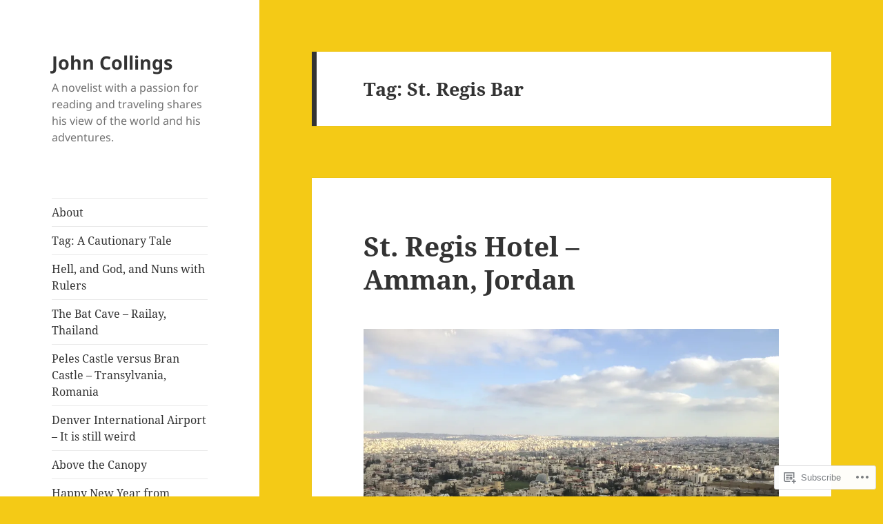

--- FILE ---
content_type: text/javascript; charset=utf-8
request_url: https://www.goodreads.com/review/custom_widget/38857816.Goodreads:%20read?cover_position=&cover_size=small&num_books=5&order=d&shelf=read&sort=date_added&widget_bg_transparent=&widget_id=38857816_read
body_size: 1951
content:
  var widget_code = '  <div class=\"gr_custom_container_38857816_read\">\n    <h2 class=\"gr_custom_header_38857816_read\">\n    <a style=\"text-decoration: none;\" rel=\"nofollow\" href=\"https://www.goodreads.com/review/list/38857816-john-collings?shelf=read&amp;utm_medium=api&amp;utm_source=custom_widget\">Goodreads: read<\/a>\n    <\/h2>\n      <div class=\"gr_custom_each_container_38857816_read\">\n          <div class=\"gr_custom_book_container_38857816_read\">\n            <a title=\"Batman, Volume 1: The Court of Owls\" rel=\"nofollow\" href=\"https://www.goodreads.com/review/show/8238154916?utm_medium=api&amp;utm_source=custom_widget\"><img alt=\"Batman, Volume 1: The Court of Owls\" border=\"0\" src=\"https://i.gr-assets.com/images/S/compressed.photo.goodreads.com/books/1674319615l/13223349._SX50_.jpg\" /><\/a>\n          <\/div>\n          <div class=\"gr_custom_rating_38857816_read\">\n            <span class=\" staticStars notranslate\" title=\"it was amazing\"><img alt=\"it was amazing\" src=\"https://s.gr-assets.com/images/layout/gr_red_star_active.png\" /><img alt=\"\" src=\"https://s.gr-assets.com/images/layout/gr_red_star_active.png\" /><img alt=\"\" src=\"https://s.gr-assets.com/images/layout/gr_red_star_active.png\" /><img alt=\"\" src=\"https://s.gr-assets.com/images/layout/gr_red_star_active.png\" /><img alt=\"\" src=\"https://s.gr-assets.com/images/layout/gr_red_star_active.png\" /><\/span>\n          <\/div>\n          <div class=\"gr_custom_title_38857816_read\">\n            <a rel=\"nofollow\" href=\"https://www.goodreads.com/review/show/8238154916?utm_medium=api&amp;utm_source=custom_widget\">Batman, Volume 1: The Court of Owls<\/a>\n          <\/div>\n          <div class=\"gr_custom_author_38857816_read\">\n            by <a rel=\"nofollow\" href=\"https://www.goodreads.com/author/show/70026.Scott_Snyder\">Scott Snyder<\/a>\n          <\/div>\n          <div class=\"gr_custom_review_38857816_read\">\n            I will admit that over the years I have become a huge Batman fan. There are some great stories told about him covered by some of the best comic book writers over the years. It is hard to find a new story that really captures that grittin...\n          <\/div>\n      <\/div>\n      <div class=\"gr_custom_each_container_38857816_read\">\n          <div class=\"gr_custom_book_container_38857816_read\">\n            <a title=\"Dance of the Four Winds: Secrets of the Inca Medicine Wheel\" rel=\"nofollow\" href=\"https://www.goodreads.com/review/show/8238154144?utm_medium=api&amp;utm_source=custom_widget\"><img alt=\"Dance of the Four Winds: Secrets of the Inca Medicine Wheel\" border=\"0\" src=\"https://i.gr-assets.com/images/S/compressed.photo.goodreads.com/books/1364140061l/333633._SY75_.jpg\" /><\/a>\n          <\/div>\n          <div class=\"gr_custom_rating_38857816_read\">\n            <span class=\" staticStars notranslate\" title=\"really liked it\"><img alt=\"really liked it\" src=\"https://s.gr-assets.com/images/layout/gr_red_star_active.png\" /><img alt=\"\" src=\"https://s.gr-assets.com/images/layout/gr_red_star_active.png\" /><img alt=\"\" src=\"https://s.gr-assets.com/images/layout/gr_red_star_active.png\" /><img alt=\"\" src=\"https://s.gr-assets.com/images/layout/gr_red_star_active.png\" /><img alt=\"\" src=\"https://s.gr-assets.com/images/layout/gr_red_star_inactive.png\" /><\/span>\n          <\/div>\n          <div class=\"gr_custom_title_38857816_read\">\n            <a rel=\"nofollow\" href=\"https://www.goodreads.com/review/show/8238154144?utm_medium=api&amp;utm_source=custom_widget\">Dance of the Four Winds: Secrets of the Inca Medicine Wheel<\/a>\n          <\/div>\n          <div class=\"gr_custom_author_38857816_read\">\n            by <a rel=\"nofollow\" href=\"https://www.goodreads.com/author/show/189083.Alberto_Villoldo\">Alberto Villoldo<\/a>\n          <\/div>\n          <div class=\"gr_custom_review_38857816_read\">\n            I did not know what to expect from this book, but it was one of three that was available in English in the bookstore I visited in Peru, so I thought it would give me some insight into the culture of the country I now found myself in. It ...\n          <\/div>\n      <\/div>\n      <div class=\"gr_custom_each_container_38857816_read\">\n          <div class=\"gr_custom_book_container_38857816_read\">\n            <a title=\"Fahrenheit 451\" rel=\"nofollow\" href=\"https://www.goodreads.com/review/show/8226873634?utm_medium=api&amp;utm_source=custom_widget\"><img alt=\"Fahrenheit 451\" border=\"0\" src=\"https://i.gr-assets.com/images/S/compressed.photo.goodreads.com/books/1383718290l/13079982._SY75_.jpg\" /><\/a>\n          <\/div>\n          <div class=\"gr_custom_rating_38857816_read\">\n            <span class=\" staticStars notranslate\" title=\"really liked it\"><img alt=\"really liked it\" src=\"https://s.gr-assets.com/images/layout/gr_red_star_active.png\" /><img alt=\"\" src=\"https://s.gr-assets.com/images/layout/gr_red_star_active.png\" /><img alt=\"\" src=\"https://s.gr-assets.com/images/layout/gr_red_star_active.png\" /><img alt=\"\" src=\"https://s.gr-assets.com/images/layout/gr_red_star_active.png\" /><img alt=\"\" src=\"https://s.gr-assets.com/images/layout/gr_red_star_inactive.png\" /><\/span>\n          <\/div>\n          <div class=\"gr_custom_title_38857816_read\">\n            <a rel=\"nofollow\" href=\"https://www.goodreads.com/review/show/8226873634?utm_medium=api&amp;utm_source=custom_widget\">Fahrenheit 451<\/a>\n          <\/div>\n          <div class=\"gr_custom_author_38857816_read\">\n            by <a rel=\"nofollow\" href=\"https://www.goodreads.com/author/show/1630.Ray_Bradbury\">Ray Bradbury<\/a>\n          <\/div>\n          <div class=\"gr_custom_review_38857816_read\">\n            This is a dystopian classic, and is usually put in front of many students in school as an example of what we should fear within our governments in order to prevent an autocratic world from taking over. It has some beautiful language, and...\n          <\/div>\n      <\/div>\n      <div class=\"gr_custom_each_container_38857816_read\">\n          <div class=\"gr_custom_book_container_38857816_read\">\n            <a title=\"Bleach, Vol. 1\" rel=\"nofollow\" href=\"https://www.goodreads.com/review/show/8224362603?utm_medium=api&amp;utm_source=custom_widget\"><img alt=\"Bleach, Vol. 1\" border=\"0\" src=\"https://i.gr-assets.com/images/S/compressed.photo.goodreads.com/books/1388508611l/2880._SY75_.jpg\" /><\/a>\n          <\/div>\n          <div class=\"gr_custom_rating_38857816_read\">\n            <span class=\" staticStars notranslate\" title=\"really liked it\"><img alt=\"really liked it\" src=\"https://s.gr-assets.com/images/layout/gr_red_star_active.png\" /><img alt=\"\" src=\"https://s.gr-assets.com/images/layout/gr_red_star_active.png\" /><img alt=\"\" src=\"https://s.gr-assets.com/images/layout/gr_red_star_active.png\" /><img alt=\"\" src=\"https://s.gr-assets.com/images/layout/gr_red_star_active.png\" /><img alt=\"\" src=\"https://s.gr-assets.com/images/layout/gr_red_star_inactive.png\" /><\/span>\n          <\/div>\n          <div class=\"gr_custom_title_38857816_read\">\n            <a rel=\"nofollow\" href=\"https://www.goodreads.com/review/show/8224362603?utm_medium=api&amp;utm_source=custom_widget\">Bleach, Vol. 1<\/a>\n          <\/div>\n          <div class=\"gr_custom_author_38857816_read\">\n            by <a rel=\"nofollow\" href=\"https://www.goodreads.com/author/show/1977.Tite_Kubo\">Tite Kubo<\/a>\n          <\/div>\n          <div class=\"gr_custom_review_38857816_read\">\n            Bleach is easily considered manga royalty as it follows the exploits of Ichigo as he accidentally becomes a soul reaper, and how he learns to manage this responsibility with that of being a typical high school student. This is a beautifu...\n          <\/div>\n      <\/div>\n      <div class=\"gr_custom_each_container_38857816_read\">\n          <div class=\"gr_custom_book_container_38857816_read\">\n            <a title=\"Americanah\" rel=\"nofollow\" href=\"https://www.goodreads.com/review/show/8212816775?utm_medium=api&amp;utm_source=custom_widget\"><img alt=\"Americanah\" border=\"0\" src=\"https://i.gr-assets.com/images/S/compressed.photo.goodreads.com/books/1687491139l/58459094._SY75_.jpg\" /><\/a>\n          <\/div>\n          <div class=\"gr_custom_rating_38857816_read\">\n            <span class=\" staticStars notranslate\" title=\"it was amazing\"><img alt=\"it was amazing\" src=\"https://s.gr-assets.com/images/layout/gr_red_star_active.png\" /><img alt=\"\" src=\"https://s.gr-assets.com/images/layout/gr_red_star_active.png\" /><img alt=\"\" src=\"https://s.gr-assets.com/images/layout/gr_red_star_active.png\" /><img alt=\"\" src=\"https://s.gr-assets.com/images/layout/gr_red_star_active.png\" /><img alt=\"\" src=\"https://s.gr-assets.com/images/layout/gr_red_star_active.png\" /><\/span>\n          <\/div>\n          <div class=\"gr_custom_title_38857816_read\">\n            <a rel=\"nofollow\" href=\"https://www.goodreads.com/review/show/8212816775?utm_medium=api&amp;utm_source=custom_widget\">Americanah<\/a>\n          <\/div>\n          <div class=\"gr_custom_author_38857816_read\">\n            by <a rel=\"nofollow\" href=\"https://www.goodreads.com/author/show/19992417.Chimamanda_Ngozi_Adichie\">Chimamanda Ngozi Adichie<\/a>\n          <\/div>\n          <div class=\"gr_custom_review_38857816_read\">\n            Chimamanda Ngozi Adichie is easily one of the most important voices in the last twenty years, and this book is a great example of why. It tells the simple story of a couple as they navigate their love for each other over the course of a ...\n          <\/div>\n      <\/div>\n  <br style=\"clear: both\"/>\n  <center>\n    <a rel=\"nofollow\" href=\"https://www.goodreads.com/\"><img alt=\"goodreads.com\" style=\"border:0\" src=\"https://s.gr-assets.com/images/widget/widget_logo.gif\" /><\/a>\n  <\/center>\n  <noscript>\n    Share <a rel=\"nofollow\" href=\"https://www.goodreads.com/\">book reviews<\/a> and ratings with John, and even join a <a rel=\"nofollow\" href=\"https://www.goodreads.com/group\">book club<\/a> on Goodreads.\n  <\/noscript>\n  <\/div>\n'
  var widget_div = document.getElementById('gr_custom_widget_38857816_read')
  if (widget_div) {
    widget_div.innerHTML = widget_code
  }
  else {
    document.write(widget_code)
  }
